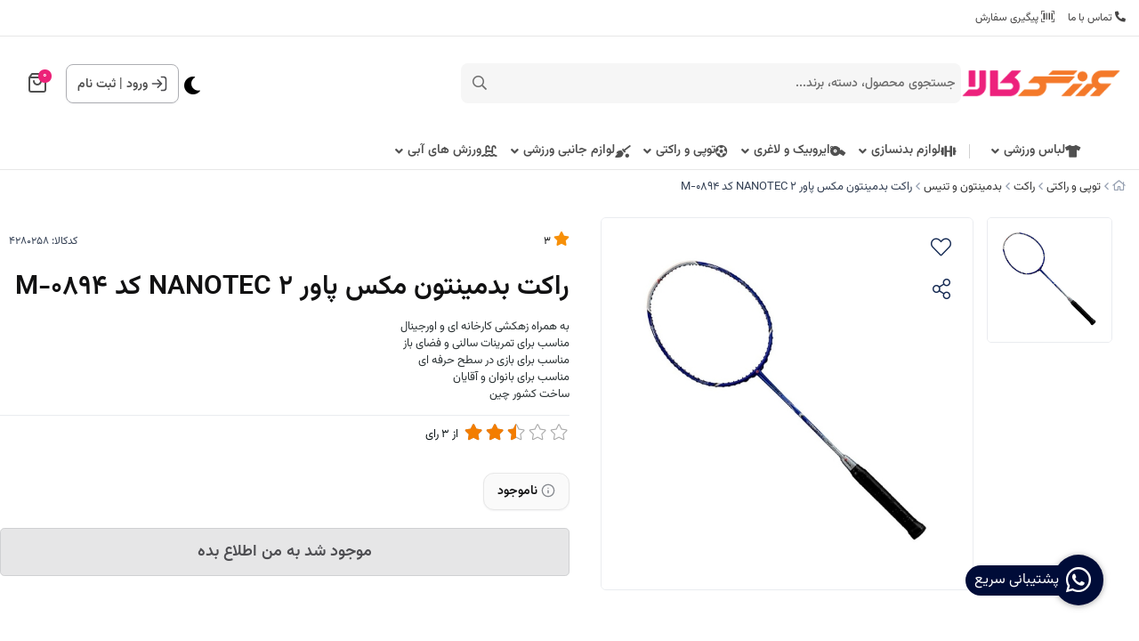

--- FILE ---
content_type: text/html; charset=utf-8
request_url: https://varzeshkala.com/product/4280258
body_size: 23158
content:
<!DOCTYPE html>
<html dir="rtl" lang="fa-IR" class="menu_1_enabled dynamic-style webkit safari chrome mac mode_desktop service_1 site_varzeshkala site_785810 plan_5 theme_9 theme_config_90013 module_shop module_2102 page_product access_0 level_0 lang_persian wide_on dir_rtl mode_smart mode_entry"> 
<head><template class='lazy-code'><meta name="google-site-verification" content="9EW6KLUwmCzLjCLdbT31zuWRcFXsdH3YX5FVKJgrAn8" /></template>	<title>راکت بدمینتون مکس پاور NANOTEC 2 قابل استفاده در بازی های حرفه ای</title>
	<meta charset="utf-8">
	<meta name="viewport" content="width=device-width, initial-scale=1, shrink-to-fit=no">
		<link rel="shortcut icon" href="https://cdnfa.com/varzeshkala/cd6c/uploads/all-logo-new/logo-main.png" type="image/x-icon"><meta name="title" content="راکت بدمینتون مکس پاور NANOTEC 2 کد M-0894" >
<meta property="og:title" content="راکت بدمینتون مکس پاور NANOTEC 2 کد M-0894" >
<meta name="twitter:title" content="راکت بدمینتون مکس پاور NANOTEC 2 کد M-0894" >
<meta name="description" content="راکت بدمینتون مکس پاور NANOTEC 2 قابل استفاده در بازی های حرفه ای و مناسب استفاده در سالن های ورزشی و فضای باز با استراتژی ترکیبی و انواع راکت بدمینتون در مدل های مختلف در فروشگاه ورزش کالا" >
<meta name="twitter:description" content="راکت بدمینتون مکس پاور NANOTEC 2 قابل استفاده در بازی های حرفه ای و مناسب استفاده در سالن های ورزشی و فضای باز با استراتژی ترکیبی و انواع راکت بدمینتون در مدل های مختلف در فروشگاه ورزش کالا" >
<meta property="og:description" content="راکت بدمینتون مکس پاور NANOTEC 2 قابل استفاده در بازی های حرفه ای و مناسب استفاده در..." >
<link rel="canonical" href="https://varzeshkala.com/product/4280258" >
<meta property="og:locale" content="fa_IR" >
<meta property="og:site_name" content="فروشگاه اینترنتی ورزش‌کالا | مرجع فروش آنلاین انواع لوازم و پوشاک ورزشی" >
<meta property="og:type" content="article" >
<meta property="og:url" content="https://varzeshkala.com/product/4280258" >
<meta name="twitter:card" content="summary_large_image" >
<meta name="twitter:url" content="https://varzeshkala.com/product/4280258" >
<meta property="og:article:published_time" content="2023-01-11+033017:38:00Z" >
<meta property="og:article:modified_time" content="2023-01-11+033017:47:38Z" >
<meta name="date" content="2023-01-11 17:47:38 UTC" >
<link rel="image_src" href="https://cdnfa.com/varzeshkala/cd6c/files/4818874.jpg" >
<meta property="og:image" content="https://cdnfa.com/varzeshkala/cd6c/files/4818874.jpg" >
<meta property="og:image:secure_url" content="https://cdnfa.com/varzeshkala/cd6c/files/4818874.jpg" >
<meta name="twitter:image" content="https://cdnfa.com/varzeshkala/cd6c/files/4818874.jpg" >
<meta name="sailthru.image.thumb" content="https://cdnfa.com/varzeshkala/cd6c/files/thumb/4818874.jpg" >
<meta name="sailthru.image.full" content="https://cdnfa.com/varzeshkala/cd6c/files/4818874.jpg" >
<meta property="og:image:width" content="640" >
<meta property="og:image:height" content="480" >
<meta property="og:image:type" content="image/jpeg" >
<meta name="robots" content="index,follow,max-image-preview:large" >
<link rel="preconnect" href="https://s5.cdnfa.com">
<link rel="preconnect" href="https://s6.cdnfa.com">
<link rel="preconnect" href="https://cdnfa.com">
<link rel="dns-prefetch" href="https://s5.cdnfa.com">
<link rel="dns-prefetch" href="https://s6.cdnfa.com">
<link rel="dns-prefetch" href="https://cdnfa.com">

	<meta name="theme-color" content="#FFFFFF">
	<meta name="msapplication-navbutton-color" content="#FFFFFF">
	<meta name="apple-mobile-web-app-status-bar-style" content="#FFFFFF">
	<meta name="apple-mobile-web-app-capable" content="yes">
<link rel="stylesheet" type="text/css" href="https://cdnfa.com/src/global/css/bootstrap.rtl.4.6.2.css" >
<link rel="stylesheet" type="text/css" href="https://cdnfa.com/src/themes/theme_9/90013/theme.785810.rtl.css?1767205871" id='theme_style' >
<link rel="stylesheet" type="text/css" href="https://cdnfa.com/src/global/css/fontawesome.5.7.2.css" >
<link rel="stylesheet" type="text/css" href="https://cdnfa.com/src/global/css/swiper.11.0.7.css" >
<link rel="stylesheet" type="text/css" href="https://cdnfa.com/src/global/css/jquery.fancybox.css" >
<script type="application/ld+json">
[
    {
        "@context": "http://schema.org/",
        "@type": "Product",
        "name": "راکت بدمینتون مکس پاور NANOTEC 2 قابل استفاده در بازی های حرفه ای",
        "productID": "4280258",
        "sku": "4280258",
        "description": "راکت بدمینتون مکس پاور NANOTEC 2 قابل استفاده در بازی های حرفه ای و مناسب استفاده در سالن های ورزشی و فضای باز با استراتژی ترکیبی و انواع راکت بدمینتون در مدل های مختلف در فروشگاه ورزش کالا",
        "image": [
            "https://cdnfa.com/varzeshkala/cd6c/files/4818874.jpg"
        ],
        "brand": {
            "@type": "Brand",
            "name": "بدون برند",
            "url": "https://varzeshkala.com/brands"
        },
        "category": [
            "بدمینتون و تنیس"
        ],
        "offers": {
            "@type": "Offer",
            "availability": "http://schema.org/OutOfStock",
            "price": 0,
            "priceCurrency": "IRR",
            "priceValidUntil": "2026-02-01",
            "url": "https://varzeshkala.com/product/4280258",
            "shippingDetails": {
                "@type": "OfferShippingDetails",
                "shippingRate": {
                    "@type": "MonetaryAmount",
                    "value": 0,
                    "currency": "IRR"
                },
                "shippingDestination": {
                    "@type": "DefinedRegion",
                    "addressCountry": "IR"
                },
                "deliveryTime": {
                    "@type": "ShippingDeliveryTime",
                    "handlingTime": {
                        "@type": "QuantitativeValue",
                        "minValue": 7,
                        "maxValue": 15,
                        "unitCode": "d"
                    },
                    "transitTime": {
                        "@type": "QuantitativeValue",
                        "minValue": 2,
                        "maxValue": 4,
                        "unitCode": "d"
                    }
                }
            },
            "hasMerchantReturnPolicy": {
                "@type": "MerchantReturnPolicy",
                "applicableCountry": "IR",
                "returnPolicyCategory": "https://schema.org/MerchantReturnFiniteReturnWindow",
                "merchantReturnDays": 7,
                "returnMethod": "https://schema.org/ReturnByMail",
                "returnFees": "https://schema.org/FreeReturn"
            }
        },
        "aggregateRating": {
            "@type": "AggregateRating",
            "worstRating": 1,
            "bestRating": 5,
            "ratingValue": "3",
            "reviewCount": "3",
            "ratingCount": "3"
        },
        "review": {
            "@type": "Review",
            "reviewRating": {
                "@type": "Rating",
                "worstRating": 1,
                "bestRating": 5,
                "ratingValue": "3"
            },
            "author": {
                "@type": "Person",
                "name": "ریحانه قربانی"
            }
        }
    },
    {
        "@context": "http://schema.org",
        "@type": "BreadcrumbList",
        "itemListElement": [
            {
                "@type": "ListItem",
                "position": 1,
                "item": {
                    "@id": "https://varzeshkala.com/",
                    "name": "صفحه اصلی"
                }
            },
            {
                "@type": "ListItem",
                "position": 2,
                "item": {
                    "@id": "https://varzeshkala.com/category-ball-sports",
                    "name": "توپی و راکتی"
                }
            },
            {
                "@type": "ListItem",
                "position": 3,
                "item": {
                    "@id": "https://varzeshkala.com/category-ball-sports/category-racquet",
                    "name": "راکت"
                }
            },
            {
                "@type": "ListItem",
                "position": 4,
                "item": {
                    "@id": "https://varzeshkala.com/category-ball-sports/category-racquet/category-badminton-racquet",
                    "name": "بدمینتون و تنیس"
                }
            }
        ]
    },
    {
        "@context": "https://schema.org",
        "@type": "Organization",
        "name": "ورزش کالا",
        "brand": {
            "@type": "Brand",
            "name": "ورزش کالا",
            "logo": "https://cdnfa.com/varzeshkala/cd6c/uploads/all-logo-new/logo-new-size.png"
        },
        "logo": "https://cdnfa.com/varzeshkala/cd6c/uploads/all-logo-new/logo-new-size.png",
        "image": "https://cdnfa.com/varzeshkala/cd6c/uploads/all-logo-new/logo-new-size.png",
        "alternateName": [
            "VarzeshKala"
        ],
        "description": "راکت بدمینتون مکس پاور NANOTEC 2 قابل استفاده در بازی های حرفه ای و مناسب استفاده در سالن های ورزشی و فضای باز با استراتژی ترکیبی و انواع راکت بدمینتون در مدل های مختلف در فروشگاه ورزش کالا",
        "url": "https://varzeshkala.com/",
        "sameAs": [
            "https://t.me/varzeshkala1",
            "https://www.instagram.com/varzeshkala/"
        ]
    }
]
</script>
<style media="screen">#box_comments{display:none;}.captcha{background-color: #fff;background-repeat: no-repeat;background-position: right;}
.input-group {
  display: flex !important;
  align-items: stretch !important;
  flex-wrap: nowrap !important;
}

.input-group > .form-control,
.input-group > .custom-select,
.input-group > .form-control-plaintext {
  position: relative !important;
  flex: 1 1 auto !important;
  width: 1% !important;
  min-width: 0 !important;
  margin-bottom: 0 !important;
}

.input-group-prepend,
.input-group-append {
  display: flex !important;
  align-items: center !important;
}

.input-group-prepend { margin-right: -1px !important; }
.input-group-append { margin-left: -1px !important; }

html[dir='rtl'] .input-group-prepend { order: 2; margin-right: 0; margin-left: -1px; }
html[dir='rtl'] .input-group-append { order: 1; margin-left: 0; margin-right: -1px; }
.call-connect {
    position: fixed;
    bottom: 40px;
    right: 40px;
    background: #388e3c;
    border-radius: 100%;
    color: #fff;
    padding:12px 8px 8px 8px;
    z-index:999;
    box-shadow: 0 1px 6px rgb(0 0 0 / 20%), 0 1px 10px rgb(0 0 0 / 15%);
    transition: all .2s ease;
}
.call-connect span {
    position: absolute;
    background:  #388e3c;
    width: max-content;
    display: block;
    right: 50px;
    top: 12px;
    padding: 5px 0px 5px 10px;border-radius: 50px 0px 0 50px;
}
.call-connect:hover{
    color: #fff;
    transform: scale(1.05);
}
.mode_mobile .call-connect {
    right: 10px;
    bottom: 10px;
}
.mode_mobile.page_product .call-connect {
    bottom: 80px;
}
</style></head>
<body><template class='lazy-code'><meta name="google-site-verification" content="9EW6KLUwmCzLjCLdbT31zuWRcFXsdH3YX5FVKJgrAn8" /></template>	<div id="loading">Loading...</div>
		

<div class="page">


<!-- header -->
<header class='header-1 w-100  text-center d-print-none'>
        	<div class='header-top'>
    		<div class="container">
    			<div class='header-top-inner d-flex justify-content-between align-items-center'>
    				<ul class='menu-1' id='menu_nav'><!--home--><li><a class='page_111942 c-1995' href='/contact'><i class='fa fa-phone fa-flip-horizontal'></i> تماس با ما</a></li><li><a class='page_111940 c-1995' href='/track-order'><i class='fal fa-barcode-read'></i> پیگیری سفارش</a></li></ul>    			</div>
    		</div> 
    	</div>
		<div class='header-primary clearfix'>
		<div class="container">
			<div class="header-primary-inner  justify-content-between row align-items-center">
			    <div class="d-flex align-items-center">
			         <a class="logo" href="https://varzeshkala.com/">
          <div class="image">
        <img src="https://cdnfa.com/varzeshkala/cd6c/uploads/all-logo-new/logo-new-size.png" alt="فروشگاه اینترنتی ورزش‌کالا | مرجع فروش آنلاین انواع لوازم و پوشاک ورزشی" width="180" height="">
      </div>
    </a>				     <div class="search-area">
    	<form method="get" action="https://varzeshkala.com/search" class="search-form clearfix ">
    		<div class="input-group input-group-md">
    			<span class="input-group-prepend">
    				<button type="submit" aria-label="center" class="btn border-0 p-1 px-2 bg-transparent shadow-none btn-custom btn-search search_button" ><i class="fal fa-search"></i></button>
    			</span>
    			<input class="form-control pr-0 shadow-none border-0 bg-transparent live-search q" type="text" name="q" autocomplete="off" maxlength="255" value="" placeholder="جستجوی محصول، دسته، برند..." >
                                        <div class="search-item-inner"> 
               <div class="d-flex my-2 align-items-center"><span class="title-search">بیشترین جستجو ها</span></div>
                  <div class="box-item-search">
                                               <a href='/apparel/category-men-clothing/men-tee-shirts' title='تیشرت مردانه' class="search-item">                         تیشرت مردانه 
                         </a>                                               <a href='/category-aerobic/dummbell' title='دمبل' class="search-item">                         دمبل 
                         </a>                                               <a href='/apparel/category-women-clothing/women-pants' title='شلوار زنانه' class="search-item">                         شلوار زنانه 
                         </a>                                        </div>
               </div> 
             
                		</div>
    	</form>	
</div>
			    </div>
			    <div class="d-flex align-items-center">
			        <div class="user-area">
    <div class=" user-box ">
        <div class="box-user">
                                    <svg width="18" height="18" viewBox="0 0 18 18" fill="none" xmlns="http://www.w3.org/2000/svg">
                        <path d="M11.5 1.5H12.5C13.9001 1.5 14.6002 1.5 15.135 1.77248C15.6054 2.01217 15.9878 2.39462 16.2275 2.86502C16.5 3.3998 16.5 4.09987 16.5 5.5V12.5C16.5 13.9001 16.5 14.6002 16.2275 15.135C15.9878 15.6054 15.6054 15.9878 15.135 16.2275C14.6002 16.5 13.9001 16.5 12.5 16.5H11.5M7.33333 4.83333L11.5 9M11.5 9L7.33333 13.1667M11.5 9L1.5 9" stroke="#4D4D51" stroke-width="1.66667" stroke-linecap="round" stroke-linejoin="round"/>
                    </svg>
                    <a class="fs-sm btn-dialog" href="https://varzeshkala.com/signin">ورود</a>
                    <span> | </span>
                    <a class="fs-sm" href="https://varzeshkala.com/signup"> ثبت نام</a>
                        </div>
    </div>
    <ul class="user-menu">
                <li><a class="fs-sm btn-dialog" href="https://varzeshkala.com/signin"><span class='svg s1'><svg width="501" height="501" viewBox="0 0 501 501" fill="none" xmlns="http://www.w3.org/2000/svg">
<path d="M313.07 62.7773H338.1C373.145 62.7773 390.667 62.7773 404.053 69.5976C415.827 75.5969 425.4 85.1696 431.399 96.9439C438.22 110.329 438.22 127.852 438.22 162.897V338.107C438.22 373.153 438.22 390.675 431.399 404.061C425.4 415.835 415.827 425.408 404.053 431.407C390.667 438.227 373.145 438.227 338.1 438.227H313.07M208.778 146.211L313.07 250.502M313.07 250.502L208.778 354.794M313.07 250.502L62.7695 250.502" stroke="black" stroke-width="41.7167" stroke-linecap="round" stroke-linejoin="round"/>
</svg>
</span> ورود </a></li>
        <li><a class="fs-sm" href="https://varzeshkala.com/signup"><span class='svg s1'><svg width="501" height="502" viewBox="0 0 501 502" fill="none" xmlns="http://www.w3.org/2000/svg">
<path d="M417.367 438.62C417.367 409.511 417.367 394.956 413.775 383.113C405.686 356.448 384.819 335.581 358.153 327.492C346.31 323.899 331.755 323.899 302.646 323.899H198.355C169.246 323.899 154.691 323.899 142.848 327.492C116.182 335.581 95.3153 356.448 87.2264 383.113C83.6338 394.956 83.6338 409.511 83.6338 438.62M344.363 157.032C344.363 208.871 302.339 250.895 250.5 250.895C198.662 250.895 156.638 208.871 156.638 157.032C156.638 105.194 198.662 63.1699 250.5 63.1699C302.339 63.1699 344.363 105.194 344.363 157.032Z" stroke="black" stroke-width="41.7167" stroke-linecap="round" stroke-linejoin="round"/>
</svg>
</span> پروفایل ثبت نام </a>
        <li><a class="fs-sm" href="https://varzeshkala.com/track-order"><span class='svg s1'><svg width="501" height="501" viewBox="0 0 501 501" fill="none" xmlns="http://www.w3.org/2000/svg">
<path d="M115.34 55.4543L82.8014 98.8396C76.3565 107.433 73.134 111.729 73.2088 115.326C73.2738 118.456 74.7413 121.391 77.2061 123.321C80.0384 125.538 85.4092 125.538 96.1507 125.538H404.854C415.596 125.538 420.966 125.538 423.799 123.321C426.263 121.391 427.731 118.456 427.796 115.326C427.871 111.729 424.648 107.433 418.203 98.8396L385.664 55.4543M115.34 55.4543C119.011 50.5596 120.847 48.1122 123.173 46.3471C125.234 44.7837 127.567 43.6171 130.054 42.9069C132.861 42.105 135.921 42.105 142.039 42.105H358.966C365.084 42.105 368.143 42.105 370.951 42.9069C373.438 43.6171 375.771 44.7837 377.832 46.3471C380.158 48.1122 381.993 50.5596 385.664 55.4543M115.34 55.4543L76.1267 107.739C71.1736 114.343 68.6971 117.645 66.9385 121.282C65.3781 124.508 64.2399 127.923 63.5523 131.44C62.7773 135.405 62.7773 139.532 62.7773 147.787L62.7773 392.525C62.7773 415.889 62.7773 427.57 67.3242 436.494C71.3237 444.343 77.7055 450.725 85.555 454.725C94.4787 459.272 106.16 459.272 129.524 459.272L371.481 459.272C394.844 459.272 406.526 459.272 415.45 454.725C423.299 450.725 429.681 444.343 433.681 436.494C438.227 427.57 438.227 415.889 438.227 392.525V147.787C438.227 139.532 438.227 135.405 437.452 131.44C436.765 127.923 435.627 124.508 434.066 121.282C432.308 117.645 429.831 114.343 424.878 107.739L385.664 55.4543M333.936 208.972C333.936 231.1 325.145 252.321 309.499 267.968C293.852 283.615 272.63 292.405 250.502 292.405C228.374 292.405 207.153 283.615 191.506 267.968C175.859 252.321 167.069 231.1 167.069 208.972" stroke="black" stroke-width="41.7167" stroke-linecap="round" stroke-linejoin="round"/>
</svg>
</span> پیگیری سفارش</a></li>
            </ul>
</div>			        	<div class="basket-area">
		<div class="basket-toggle">
		    <svg width="20" height="22" viewBox="0 0 20 22" fill="none" xmlns="http://www.w3.org/2000/svg">
                <path d="M3.52 1.64L1.96 3.72C1.65102 4.13198 1.49652 4.33797 1.50011 4.51039C1.50323 4.66044 1.57358 4.80115 1.69175 4.89368C1.82754 5 2.08503 5 2.6 5H17.4C17.915 5 18.1725 5 18.3083 4.89368C18.4264 4.80115 18.4968 4.66044 18.4999 4.51039C18.5035 4.33797 18.349 4.13198 18.04 3.72L16.48 1.64M3.52 1.64C3.696 1.40533 3.784 1.288 3.89552 1.20338C3.9943 1.12842 4.10616 1.0725 4.22539 1.03845C4.36 1 4.50667 1 4.8 1H15.2C15.4933 1 15.64 1 15.7746 1.03845C15.8938 1.0725 16.0057 1.12842 16.1045 1.20338C16.216 1.288 16.304 1.40533 16.48 1.64M3.52 1.64L1.64 4.14666C1.40254 4.46328 1.28381 4.62159 1.1995 4.79592C1.12469 4.95062 1.07012 5.11431 1.03715 5.28296C1 5.47301 1 5.6709 1 6.06666L1 17.8C1 18.9201 1 19.4802 1.21799 19.908C1.40973 20.2843 1.71569 20.5903 2.09202 20.782C2.51984 21 3.07989 21 4.2 21L15.8 21C16.9201 21 17.4802 21 17.908 20.782C18.2843 20.5903 18.5903 20.2843 18.782 19.908C19 19.4802 19 18.9201 19 17.8V6.06667C19 5.6709 19 5.47301 18.9628 5.28296C18.9299 5.11431 18.8753 4.95062 18.8005 4.79592C18.7162 4.62159 18.5975 4.46328 18.36 4.14667L16.48 1.64M14 9C14 10.0609 13.5786 11.0783 12.8284 11.8284C12.0783 12.5786 11.0609 13 10 13C8.93913 13 7.92172 12.5786 7.17157 11.8284C6.42143 11.0783 6 10.0609 6 9" stroke="#4F4F4F" stroke-width="2" stroke-linecap="round" stroke-linejoin="round"/>
            </svg>
			<span class="item_counter"><span id="basket_items">0</span></span> 
		</div>
		<div class="basket-menu">
			<div id="basket">
				<ul class="basket-items">
								</ul>
				<div id="basket_free" >
				    <img class="empty-basket-img" alt="empty-basket" src="/src/themes/theme_9/90013/img/empty-basket.png">
				    سبد خرید شما خالی است				</div>
				<div id="checkout" class="clearfix hidden" >
				   <div class="d-flex justify-content-between align-items-center box-order">
				        <span>0 کالا</span>
				       	<div class="sum_basket_title"> 
					        <span id="sum_basket">0</span>
				     	    <span class="currency">تومان</span>
				    	</div>
				   </div>
					<a class="btn btn-light shadow-none" id="checkout_link" href="https://varzeshkala.com/cart">ثبت سفارش</a>
				</div>
			</div>
		</div>
	</div>
	
			    </div>
			</div>
			<div class="menu-box">
		        <div class="d-flex ">
		             <ul class='menu-2 menu-auto menu-arrows' id='menu_header'><!--home--><li class='deep-3'><a class='page_148208 c-2102' href='https://varzeshkala.com/apparel'><i class='fas fa-tshirt'></i> لباس ورزشی</a><ul><li><a class='page_148210 c-2102' href='https://varzeshkala.com/apparel/category-men-clothing'><i class='fas fa-male'></i> لباس ورزشی مردانه</a><ul><li><a class='page_200874 c-2102' href='https://varzeshkala.com/apparel/category-men-clothing/men-pants'>شلوار ورزشی مردانه</a></li><li><a class='page_148654 c-2102' href='https://varzeshkala.com/apparel/category-men-clothing/men-tee-shirts'>تی شرت ورزشی مردانه</a></li><li><a class='page_238948 c-2102' href='https://varzeshkala.com/apparel/category-men-clothing/men-shorts'>شلوارک ورزشی مردانه</a></li><li><a class='page_251530 c-2102' href='https://varzeshkala.com/apparel/category-men-clothing/men-top'>تاپ و رکابی ورزشی مردانه</a></li><li><a class='page_251531 c-2102' href='https://varzeshkala.com/apparel/category-men-clothing/men-tracksuit'>ست گرمکن ورزشی مردانه</a></li><li><a class='page_251535 c-2102' href='https://varzeshkala.com/apparel/category-men-clothing/men-suit'>سویشرت و هودی ورزشی مردانه</a></li></ul></li><li><a class='page_148211 c-2102' href='https://varzeshkala.com/apparel/category-women-clothing'><i class='fas fa-female'></i> لباس ورزشی زنانه</a><ul><li><a class='page_246515 c-2102' href='https://varzeshkala.com/apparel/category-women-clothing/women-pants'>شلوار ورزشی زنانه</a></li><li><a class='page_148664 c-2102' href='https://varzeshkala.com/apparel/category-women-clothing/women-sport-t-shirts'>تی شرت ورزشی زنانه</a></li><li><a class='page_247462 c-2102' href='https://varzeshkala.com/apparel/category-women-clothing/women-shorts'>شلوارک ورزشی زنانه</a></li><li><a class='page_247465 c-2102' href='https://varzeshkala.com/apparel/category-women-clothing/women-top'>تاپ و نیم تنه ورزشی زنانه</a></li><li><a class='page_247466 c-2102' href='https://varzeshkala.com/apparel/category-women-clothing/women-swimming-costume'>مایو زنانه</a></li><li><a class='page_247467 c-2102' href='https://varzeshkala.com/apparel/category-women-clothing/women-tracksuit'>گرمکن شلوار زنانه</a></li><li><a class='page_247469 c-2102' href='https://varzeshkala.com/apparel/category-women-clothing/women-suit'>سوییشرت و هودی زنانه</a></li></ul></li><li><a class='page_239043 c-2102' href='https://varzeshkala.com/apparel/kids-clothes'><i class='fas fa-baby'></i> لباس ورزشی بچه گانه</a><ul><li><a class='page_251537 c-2102' href='https://varzeshkala.com/apparel/kids-clothes/childish-pants'>ست گرمکن شلوار بچه گانه</a></li></ul></li></ul></li><li class='deep-3'><a class='page_111946 c-2102' href='https://varzeshkala.com/category-aerobic'><i class='fas fa-dumbbell'></i> لوازم بدنسازی</a><ul><li><a class='page_111986 c-2102' href='https://varzeshkala.com/category-aerobic/home-press'>میز پرس و میز بدنسازی</a></li><li><a class='page_395055 c-2102' href='https://varzeshkala.com/category-aerobic/gym-bodybuilder'>دستگاه باشگاهی</a></li><li><a class='page_166878 c-2102' href='https://varzeshkala.com/category-aerobic/home-bodybuilder'>دستگاه بدنسازی</a></li><li><a class='page_112355 c-2102' href='https://varzeshkala.com/category-aerobic/dummbell-rack'>رک و جادمبلی</a></li><li><a class='page_112344 c-2102' href='https://varzeshkala.com/category-aerobic/halter'>هالتر</a></li><li><a class='page_112343 c-2102' href='https://varzeshkala.com/category-aerobic/halter-weight'>وزنه و صفحه هالتر</a></li><li><a class='page_158202 c-2102' href='https://varzeshkala.com/category-aerobic/gym-accessories'>لوازم جانبی باشگاهی</a><ul><li><a class='page_376113 c-2102' href='https://varzeshkala.com/category-aerobic/gym-accessories/dstgirh-haye-bdnsazi'>دستگیره بدنسازی</a></li><li><a class='page_387130 c-2102' href='https://varzeshkala.com/category-aerobic/gym-accessories/weighted-ball'>توپ وزندار</a></li><li><a class='page_377070 c-2102' href='https://varzeshkala.com/category-aerobic/gym-accessories/weighted-vest'>جلیقه وزن دار</a></li></ul></li><li><a class='page_112341 c-2102' href='https://varzeshkala.com/category-aerobic/dummbell'>وزنه و دمبل</a><ul><li><a class='page_112342 c-2102' href='https://varzeshkala.com/category-aerobic/dummbell/dummble-weight'>وزنه دمبلی</a></li><li><a class='page_112351 c-2102' href='https://varzeshkala.com/category-aerobic/dummbell/dummbbell-bunch'>دسته دمبل</a></li><li><a class='page_112349 c-2102' href='https://varzeshkala.com/category-aerobic/dummbell/fixed-dummbbell'>دمبل ثابت</a></li><li><a class='page_112350 c-2102' href='https://varzeshkala.com/category-aerobic/dummbell/changeable-dumbbell'>دمبل متغیر</a></li><li><a class='page_112345 c-2102' href='https://varzeshkala.com/category-aerobic/dummbell/coating-dummbell'>دمبل روکش دار</a></li><li><a class='page_112356 c-2102' href='https://varzeshkala.com/category-aerobic/dummbell/kettlebell'>کتل بل</a></li><li><a class='page_166885 c-2102' href='https://varzeshkala.com/category-aerobic/dummbell/hand-weight'>وزنه دست و پا</a></li></ul></li><li><a class='page_387132 c-2102' href='https://varzeshkala.com/category-aerobic/crossfit'>تجهیزات کراس فیت</a></li><li><a class='page_403189 c-2102' href='https://varzeshkala.com/category-aerobic/trdmil'>تردمیل</a></li></ul></li><li class='deep-2'><a class='page_142430 c-2102' href='https://varzeshkala.com/aerobic'><i class='far fa-whistle'></i> ایروبیک و لاغری</a><ul><li><a class='page_152661 c-2102' href='https://varzeshkala.com/aerobic/aerobic-accessories'>لوازم ایروبیک</a></li><li><a class='page_166879 c-2102' href='https://varzeshkala.com/aerobic/aerobic-ball'>توپ ایروبیک</a></li><li><a class='page_119376 c-2102' href='https://varzeshkala.com/aerobic/hoops'>حلقه لاغری</a></li><li><a class='page_154217 c-2102' href='https://varzeshkala.com/aerobic/tensile-equipment'>کش ورزشی و تجهیزات کششی</a></li><li><a class='page_152543 c-2102' href='https://varzeshkala.com/aerobic/category-mat'>زیرانداز ورزشی (مت یوگا و ایروبیک)</a></li><li><a class='page_166881 c-2102' href='https://varzeshkala.com/aerobic/steppe-board'>تخته استپ</a></li><li><a class='page_166778 c-2102' href='https://varzeshkala.com/aerobic/roller'>رولر</a></li><li><a class='page_166880 c-2102' href='https://varzeshkala.com/aerobic/measuring-tools'>لوازم اندازه گیری لاغری</a></li><li><a class='page_112354 c-2102' href='https://varzeshkala.com/aerobic/twist'>مسگری (چرخونک لاغری)</a></li><li><a class='page_246504 c-2102' href='https://varzeshkala.com/aerobic/gym-gloves'>دستکش ایروبیک </a></li></ul></li><li class='deep-3'><a class='page_152533 c-2102' href='https://varzeshkala.com/category-ball-sports'><i class='fas fa-futbol'></i> توپی و راکتی</a><ul><li><a class='page_299953 c-2102' href='https://varzeshkala.com/category-ball-sports/table-tennis'>تنیس روی میز</a><ul><li><a class='page_112358 c-2102' href='https://varzeshkala.com/category-ball-sports/table-tennis/ping-pong-table'><i class='fas fa-table-tennis'></i> میز پینگ پنگ</a></li><li><a class='page_112395 c-2102' href='https://varzeshkala.com/category-ball-sports/table-tennis/category-ping-pong-racquet'><i class='fas fa-table-tennis'></i> راکت پینگ پنگ</a></li><li><a class='page_112396 c-2102' href='https://varzeshkala.com/category-ball-sports/table-tennis/category-ping-pong'><i class='fas fa-table-tennis'></i> توپ پینگ پنگ</a></li></ul></li><li><a class='page_152544 c-2102' href='https://varzeshkala.com/category-ball-sports/category-ball'><i class='far fa-futbol'></i> توپ</a><ul><li><a class='page_152545 c-2102' href='https://varzeshkala.com/category-ball-sports/category-ball/category-football'><i class='fas fa-futbol'></i> فوتبال</a></li><li><a class='page_152556 c-2102' href='https://varzeshkala.com/category-ball-sports/category-ball/category-volleyball'><i class='fas fa-volleyball-ball'></i> والیبال</a></li><li><a class='page_152558 c-2102' href='https://varzeshkala.com/category-ball-sports/category-ball/category-badminton'><i class='fas fa-quidditch'></i> بدمینتون</a></li><li><a class='page_152659 c-2102' href='https://varzeshkala.com/category-ball-sports/category-ball/category-tenis'><i class='fas fa-baseball-ball'></i> تنیس</a></li></ul></li><li><a class='page_152546 c-2102' href='https://varzeshkala.com/category-ball-sports/category-racquet'><i class='fas fa-quidditch'></i> راکت</a><ul><li><a class='page_152662 c-2102' href='https://varzeshkala.com/category-ball-sports/category-racquet/category-badminton-racquet'><i class='fas fa-quidditch'></i> بدمینتون و تنیس</a></li></ul></li><li><a class='page_115792 c-2102' href='https://varzeshkala.com/category-ball-sports/foosball-table'><i class='fas fa-futbol'></i> فوتبال دستی</a></li><li><a class='page_152664 c-2102' href='https://varzeshkala.com/category-ball-sports/category-accessories-racquet'><i class='fas fa-filter'></i> لوازم جانبی توپی</a></li></ul></li><li class='deep-2'><a class='page_119342 c-2102' href='https://varzeshkala.com/sport-entertainment'><i class='fas fa-quidditch'></i> لوازم جانبی ورزشی</a><ul><li><a class='page_403777 c-2102' href='https://varzeshkala.com/sport-entertainment/kish-boks'>کیسه بوکس</a></li><li><a class='page_166886 c-2102' href='https://varzeshkala.com/sport-entertainment/gym-belt'>کمربند و شکم بند ورزشی</a></li><li><a class='page_166884 c-2102' href='https://varzeshkala.com/sport-entertainment/knee-wrist-strap'>مچ بند و زانوبند ورزشی</a></li><li><a class='page_246505 c-2102' href='https://varzeshkala.com/sport-entertainment/hand-grip'>لوازم تقویت مچ و ساعد</a></li><li><a class='page_153712 c-2102' href='https://varzeshkala.com/sport-entertainment/bottle'>قمقمه و فلاسک ورزشی</a></li><li><a class='page_166882 c-2102' href='https://varzeshkala.com/sport-entertainment/substrate'>کف پوش باشگاهی</a></li><li><a class='page_166908 c-2102' href='https://varzeshkala.com/sport-entertainment/trampoline'>ترامپلین</a></li><li><a class='page_152538 c-2102' href='https://varzeshkala.com/sport-entertainment/category-pullup'>بارفیکس</a></li><li><a class='page_152541 c-2102' href='https://varzeshkala.com/sport-entertainment/category-darts'>دارت</a></li><li><a class='page_152537 c-2102' href='https://varzeshkala.com/sport-entertainment/category-rope'>طناب ورزشی</a></li></ul></li><li class='deep-2'><a class='page_152535 c-2102' href='https://varzeshkala.com/category-water-games'><i class='fas fa-swimming-pool'></i> ورزش های آبی</a><ul><li><a class='page_152665 c-2102' href='https://varzeshkala.com/category-water-games/category-goggles'><i class='fas fa-glasses'></i> عینک شنا</a></li><li><a class='page_152666 c-2102' href='https://varzeshkala.com/category-water-games/category-caps'><i class='fas fa-hard-hat'></i> کلاه شنا</a></li><li><a class='page_152669 c-2102' href='https://varzeshkala.com/category-water-games/category-swimming-accessories'><i class='fas fa-swimmer'></i> لوازم جانبی شنا</a></li></ul></li></ul>		        </div>
	       	</div>
		</div>
	</div>
</header><!-- /header -->

<!-- main -->
<!--DESKTOP MODE-->
<div class="main-content">
	<div class="container">		<div class="sides">
		    
			<div id="side_top">
								<div class="breadcrumbs clearfix  overflow-hidden px-0 py-2 d-print-none" >
	<a href="https://varzeshkala.com/" title="صفحه اصلی"><span class="fal fa-home"></span></a>
						<span class="nav-arrow mx-1 pt-1 fal fa-angle-left"></span>
		 
		<a href='https://varzeshkala.com/category-ball-sports'>توپی و راکتی</a>						<span class="nav-arrow mx-1 pt-1 fal fa-angle-left"></span>
		 
		<a href='https://varzeshkala.com/category-ball-sports/category-racquet'>راکت</a>						<span class="nav-arrow mx-1 pt-1 fal fa-angle-left"></span>
		 
		<a href='https://varzeshkala.com/category-ball-sports/category-racquet/category-badminton-racquet'>بدمینتون و تنیس</a>						<span class="nav-arrow mx-1 pt-1 fal fa-angle-left"></span>
		 
		راکت بدمینتون مکس پاور NANOTEC 2 کد M-0894	</div>
			</div>
			
			<div class="row">
			    
			    				
				<main id="side_center" class="col-lg-12  col-xs-12 col-lg-push-0 col-xs-push-0 col-ms-push-0">
					<div class='box' id='box_product_details'><div class="product status-0 mode-1  no-discount " id="product-4280258"> 	
 
	<div class="body">
	    <div class="body-top clearfix row">
			<div class="col-lg-8 col-md-8 col-sm-8 col-xs-12">
				<div class="section-right">

                    
    				    												<div class="row">
								<div class="col-3 d-flex flex-column align-items-center ">
																		    <a class='product_image' data-fancybox="slides" data-caption="راکت بدمینتون مکس پاور NANOTEC 2 کد M-0894" href='https://cdnfa.com/varzeshkala/cd6c/files/4818874.jpg' target='_blank'><img  src='https://cdnfa.com/varzeshkala/cd6c/files/4818874.jpg' alt='راکت بدمینتون مکس پاور NANOTEC 2 کد M-0894' rel='product_thumb'></a>
											
								</div>
								<div class="col-9">
								     									  <div class="btn-float">
                    						                    							<span class="btn-wishlist btn-wishlist-4280258" data-id="4280258"><i class="fal fa-heart fa-fw"></i></span>
                    						                    						<span class="btn-share" data-fancybox="share-box" data-src="#share-box"  ><i class="fal fa-share-alt fa-fw"></i></span>
<div id="share-box" class="rtl">
	<div class="h3">اشتراک گذاری</div>
	<hr>
	<div class="h4">اشتراک گذاری در شبکه های اجتماعی:</div>
	<ul class="share ltr">
		<li><a class="facebook" rel="nofollow" title="فیس‌بوک" href="http://www.facebook.com/sharer.php?u=https%3A%2F%2Fvarzeshkala.com%2Fproduct%2F4280258&t=%D8%B1%D8%A7%DA%A9%D8%AA+%D8%A8%D8%AF%D9%85%DB%8C%D9%86%D8%AA%D9%88%D9%86+%D9%85%DA%A9%D8%B3+%D9%BE%D8%A7%D9%88%D8%B1+NANOTEC+2+%DA%A9%D8%AF+M-0894" onclick="window.open(this.href,'targetWindow','toolbar=no,location=no,status=no,menubar=no,scrollbars=yes,resizable=yes,width=700,height=450');return false"><i class="fa-fw fab fa-facebook"></i></a></li>
		<li><a class="twitter" rel="nofollow" title="توئیتر" href="http://twitter.com/share?text='%D8%B1%D8%A7%DA%A9%D8%AA+%D8%A8%D8%AF%D9%85%DB%8C%D9%86%D8%AA%D9%88%D9%86+%D9%85%DA%A9%D8%B3+%D9%BE%D8%A7%D9%88%D8%B1+NANOTEC+2+%DA%A9%D8%AF+M-0894'&url=https%3A%2F%2Fvarzeshkala.com%2Fproduct%2F4280258" onclick="window.open(this.href,'targetWindow','toolbar=no,location=no,status=no,menubar=no,scrollbars=yes,resizable=yes,width=700,height=450');return false"><i class="fa-fw fab fa-twitter"></i></a></li>
		<li><a class="telegram" rel="nofollow" title="تلگرام" href="https://telegram.me/share/url?url=https%3A%2F%2Fvarzeshkala.com%2Fproduct%2F4280258&text=%D8%B1%D8%A7%DA%A9%D8%AA+%D8%A8%D8%AF%D9%85%DB%8C%D9%86%D8%AA%D9%88%D9%86+%D9%85%DA%A9%D8%B3+%D9%BE%D8%A7%D9%88%D8%B1+NANOTEC+2+%DA%A9%D8%AF+M-0894" onclick="window.open(this.href,'targetWindow','toolbar=no,location=no,status=no,menubar=no,scrollbars=yes,resizable=yes,width=700,height=450');return false"><i class="fa-fw fab fa-telegram-plane"></i></a></li>
		<li><a class="linkedin" rel="nofollow" title="لینکدین" href="http://www.linkedin.com/shareArticle?mini=true&url=https%3A%2F%2Fvarzeshkala.com%2Fproduct%2F4280258&title=%D8%B1%D8%A7%DA%A9%D8%AA+%D8%A8%D8%AF%D9%85%DB%8C%D9%86%D8%AA%D9%88%D9%86+%D9%85%DA%A9%D8%B3+%D9%BE%D8%A7%D9%88%D8%B1+NANOTEC+2+%DA%A9%D8%AF+M-0894" onclick="window.open(this.href,'targetWindow','toolbar=no,location=no,status=no,menubar=no,scrollbars=yes,resizable=yes,width=700,height=450');return false"><i class="fa-fw fab fa-linkedin"></i></a></li>
		<li><a class="whatsapp" rel="nofollow" title="واتساپ" href="https://wa.me/?text=%D8%B1%D8%A7%DA%A9%D8%AA+%D8%A8%D8%AF%D9%85%DB%8C%D9%86%D8%AA%D9%88%D9%86+%D9%85%DA%A9%D8%B3+%D9%BE%D8%A7%D9%88%D8%B1+NANOTEC+2+%DA%A9%D8%AF+M-0894%20https%3A%2F%2Fvarzeshkala.com%2Fproduct%2F4280258" target='_blank' ><i class="fa-fw fab fa-whatsapp"></i></a></li>
	</ul>
	<hr>
	<div class="h4">آدرس کوتاه شده‌ی صفحه: <small class="short-link-msg "></small></div>
	<div class="well ltr well-sm">
		<i class="fal fa-link"></i> <input readonly type="text" class="short-link" value="https://varzeshkala.com/p/hXuq">
	</div>
</div>						                 </div>
									<a class="image" href="https://cdnfa.com/varzeshkala/cd6c/files/4818874.jpg" target="_blank" data-fancybox="slides" data-caption="راکت بدمینتون مکس پاور">
										<img id="main_product_image" class="lazy rounded" width="800" height="800" src="https://cdnfa.com/varzeshkala/cd6c/uploads/all-logo-new/profie.jpg" data-src="https://cdnfa.com/varzeshkala/cd6c/files/normal/4818874.jpg" data-srcset="https://cdnfa.com/varzeshkala/cd6c/files/normal/4818874.jpg 1x" alt="راکت بدمینتون مکس پاور NANOTEC 2 کد M-0894" data-zoom-image="https://cdnfa.com/varzeshkala/cd6c/files/4818874.jpg" >
									</a>
								</div>
							</div>
							
    			   					</div>
			</div>
	
			<div class="col-lg-4 col-md-4 col-sm-4 col-xs-12  p-0  ">
				<div class="section-left">
				    				    <div class="box-top">
    				    <div class="d-flex align-items-center">
    				        <div class="rate-custom"><span class="vote-txt"></span> <div><i class="fa fa-star"> </i><span class='star-rate'> 3</span> </div></div>    	             	        				    </div>
    					<span class="product-code">کدکالا: <input readonly type="text" value="4280258" aria-label="Product ID" id="product-id-code"></span>
					</div>
					<h1 class="title">راکت بدمینتون مکس پاور NANOTEC 2 کد M-0894</h1>
					
					<div class="subtitle">به همراه زهکشی کارخانه ای و اورجینال<br />
مناسب برای تمرینات سالنی و فضای باز<br />
مناسب برای بازی در سطح حرفه ای<br />
مناسب برای بانوان و آقایان<br />
ساخت کشور چین</div>
					
					<div class="d-flex py-2 align-items-center">
		              					     	    <div>
				        	     <div class="rate" title="3 (3)">
						             <input data-id="4280258" id="rate_4280258" value="3" type="hidden" class="rating">
					              </div>
				     	   </div>
				     	   	<div class="vote-section d-inline">	<span> از </span>	<span class='reviewcount'> 3 </span><span>رای</span></div>

				        				    </div>	
					
					    							
						 
							
					  				        <span class="d-block quantity-box">0 <span>عدد باقی مانده</span></span>
					  					  
					  					  
					<div class="order">	
					
						
						    						<div class="status status-0">
    							 <span class='svg s1'><svg width="501" height="501" viewBox="0 0 501 501" fill="none" xmlns="http://www.w3.org/2000/svg">
<path d="M250.307 333.933V250.499M250.307 167.066H250.515M458.89 250.499C458.89 365.697 365.504 459.083 250.307 459.083C135.109 459.083 41.7231 365.697 41.7231 250.499C41.7231 135.302 135.109 41.916 250.307 41.916C365.504 41.916 458.89 135.302 458.89 250.499Z" stroke="black" stroke-width="41.7167" stroke-linecap="round" stroke-linejoin="round"/>
</svg>
</span> ناموجود    						</div>
				
						        						    <div class="alertme-box">
    						        <button data-alertme="4280258" class="btn btn-custom btn-lg btn-alertme">
        								<i class="fal fa-bell"></i> موجود شد به من اطلاع بده
        							</button>
    						    </div>
						    					    						
					</div>
				</div>
			</div>
	    </div>


		

        <div class="body-bottom clearfix row">
        	<div class="col-lg-12 col-md-12 col-sm-12 col-xs-12">	
        		<div class="section-bottom row">
        	                    <ul class="nav " id="product-tabs" role="tablist">
                                                                    <li class="nav-item">
                            <a class="nav-link active" href="#description-pane" title="description" id="description-tab" data-toggle="tab" role="tab" aria-controls="description-pane" aria-selected="true" >توضیحات</a>
                        </li>
                                        
                                        <li class="nav-item">
                        <a class="nav-link " title="attributes_list" href="#attributes-pane" id="attributes-tab" data-toggle="tab"  role="tab" aria-controls="attributes-pane" aria-selected="false">مشخصات محصول</a>
                    </li>
                                        
                                            <li class="nav-item">
                            <a class="nav-link" title="comment" href="#comments-pane" id="comments-tab" data-toggle="tab" role="tab" aria-controls="comments-pane" aria-selected="false">بازخوردها</a>
                        </li>
                                    </ul>
                
                <div class="tab-content" id="product-tabs-content">
                    
                                            <div id="description-pane" class="tab-pane fade show active"  role="tabpanel" aria-labelledby="description-tab">
             				<div class="text-area">
            					<h3>راکت بدمینتون مکس پاور NANOTEC 2&nbsp;</h3>
<p>راکت های بدمینتون در سطح حرفه ای، با استراتژی های مختلفی طراحی میشوند. راکت بدمینتون مکس پاور NANOTEC 2 مناسب برای استراتژی ترکیبی است و به صورت همزمان میتواند دفاع و حمله را پوشش دهد. از این راکت در سالن های ورزشی و فضای باز میتوانید استفاده کنید.</p>
<p class="center"><img src="https://cdnfa.com/varzeshkala/cd6c/files/thumb/4818874.jpg?1673446173" alt="" width="300" height="300" /></p>            				</div>
               			                    
                 			                		
                			                			<div class="pages">
                				بخشها : 
                				<ul class="link-list"> 
                					                					<li><a href="https://varzeshkala.com/category-ball-sports/category-racquet/category-badminton-racquet" title="links">بدمینتون و تنیس </a></li> 
                					                				</ul>
                			</div>
                			                			
                                            		
                        </div>
                    
                                        
                                      
                    <div id="attributes-pane"  class="tab-pane fade  " role="tabpanel" aria-labelledby="attributes-tab">
        				<table class="table table-hover table-attributes">
        					        						<tr>
        						        							<td class="warning bold" colspan="2">مشخصات کلی محصول</td>
        						        						</tr>
        					        						<tr>
        						        							<td>وزن هر راکت</td><td> 85 گرم</td>
        						        						</tr>
        					        						<tr>
        						        							<td>جنس شفت</td><td> H.M. Graphite</td>
        						        						</tr>
        					        						<tr>
        						        							<td>جنس فریم</td><td> H.M. Graphite, Nano Tube</td>
        						        						</tr>
        					        						<tr>
        						        							<td>به همراه</td><td> کاور مخصوص</td>
        						        						</tr>
        					        						<tr>
        						        							<td>انعطاف پذیری</td><td> MEDIUM</td>
        						        						</tr>
        					        						<tr>
        						        							<td>نوع استراتژی</td><td> ترکیبی</td>
        						        						</tr>
        					        						<tr>
        						        							<td>سایر توضیحات</td><td> <ul class='attr_list'><li>به همراه زهکشی کارخانه ای و اورجینال</li><li>مناسب برای تمرینات سالنی و فضای باز</li><li>مناسب برای بازی در سطح حرفه ای</li><li>مناسب برای بانوان و آقایان</li><li>ساخت کشور چین</li></ul></td>
        						        						</tr>
        					        				</table>
                    </div>
                    
                           			
                                           <div id="comments-pane" class="tab-pane fade" role="tabpanel" aria-labelledby="comments-tab">
                            <div class="inner-section">
                                    <div>
                                        <span class="txt">ثبت دیدگاه</span>
                                        <span class="sp-custom">|</span>
                                                                                    <div class="rate-custom">
                                                <i class="fa fa-star"></i>
                                                <span class="bold">3</span>
                                                     <span>
                                                   امتیاز3 از ۵ توسط 3 کاربر
                                                </span>
                                            </div>
                                                                             </div>
                                     <span class="txt-product">شما هم دیدگاه خود را در رابطه با این محصول ثبت کنید.</span>
                                    <span class="comment-btn">ثبت دیدگاه</span>
                           </div>
                            <div class="comment-product-custom desktop ">
                                <div>
                                    <div class='h2' id='comment_title'>ارسال نظر</div>
<div id='comment_area'>

<div id='comment_note'><ul>
<li>- نشانی ایمیل شما منتشر نخواهد شد.</li>
<li>- لطفا دیدگاهتان تا حد امکان مربوط به مطلب باشد.</li>
<li>- لطفا فارسی بنویسید.</li>
<li>- میخواهید عکس خودتان کنار نظرتان باشد؟ به<span>&nbsp;</span><a href="https://en.gravatar.com/" target="_blank" rel="noopener">gravatar.com</a><span>&nbsp;</span>بروید و عکستان را اضافه کنید.</li>
<li>- نظرات شما بعد از تایید مدیریت منتشر خواهد شد</li>
</ul></div>
<form action="https://varzeshkala.com/product/4280258" method="post" id="comment_form" class="form-horizontal  form-maker "><fieldset ><div  class="form-group row  tr_comment_author form-sides-3"   >
    <label class='control-label col-lg-3 col-md-3 col-sm-4 col-xs-12' for="comment_author">
    نام      </label>
    <div class='col-lg-4 col-md-4 col-sm-6 col-xs-12'>
    <input name="comment_author" id="comment_author" value="" class=" form-control" type="text" />  </div>
  </div>
<div  class="form-group row  tr_comment_email form-sides-3"   >
    <label class='control-label col-lg-3 col-md-3 col-sm-4 col-xs-12' for="comment_email">
    ایمیل     <span class='float-left' title='ضروری'><i class="fas fa-info-circle text-danger"></i></span>  </label>
    <div class='col-lg-4 col-md-4 col-sm-6 col-xs-12'>
    <input name="comment_email" id="comment_email" value="" class="required form-control ltr" type="text" />  </div>
  </div>
<div id="tr_comment_url" class="form-group row  tr_comment_url form-sides-3"   >
    <label class='control-label col-lg-3 col-md-3 col-sm-4 col-xs-12' for="field_comment_url">
    وب سایت / وبلاگ      </label>
    <div class='col-lg-4 col-md-4 col-sm-6 col-xs-12'>
    <input name="comment_url" value="http://" id="field_comment_url" class=" form-control ltr" type="text" />  </div>
  </div>
<div  class="form-group row  form-sides-1"   >
    <label class='col-md-12' for="comment_message">
    پیغام      <span class='float-left' title='ضروری'><i class="fas fa-info-circle text-danger"></i></span>  </label>
    <div class='col-md-12'>
    <b id='reply_to'></b><textarea maxlength="1000" name="comment_message" id="comment_message" rows="2" sides="1" class="required form-control" style=""></textarea><span class='red '> (بعد از تائید مدیر منتشر خواهد شد)</span> <span class='left chars_remaining small'></span>  </div>
  </div>
<div  class="form-group row  form-sides-3"   >
    <label class='control-label col-lg-3 col-md-3 col-sm-4 col-xs-12' for="field_captcha">
    کد مقابل را وارد کنید     <span class='float-left' title='ضروری'><i class="fas fa-info-circle text-danger"></i></span>  </label>
    <div class='col-lg-4 col-md-4 col-sm-6 col-xs-12'>
    
<div class='input-group'>
    <input type='text' class='captcha numeric ltr form-control' autocomplete='off' maxlength='4' name='captcha' id='field_captcha' style="background-image:url('https://varzeshkala.com/captcha?8286e');background-color: #fff;background-repeat: no-repeat;background-position: right;max-width: 300px;min-width: 220px;"'>
    <div class='input-group-prepend'>
      <button title='کد جدید' id='reload_captcha' class='btn btn-success btn-reload'><i class='fal fa-sync'></i> </button>
    </div>
</div>  </div>
  </div>
<input name="comment_parent" id="comment_parent" value="0" class=" form-control" label="" type="hidden" /><div class='ln_solid'></div><div  class="form-group row   tr_submit form-actions text-center mb-3 form-sides-1"   >
    <div class='col-md-12'>
    <button name="save_comment" id="save_comment" type="submit" class="btn btn-success btn-lg" sides="1" >ارسال</button>  </div>
  </div>
</fieldset>
	<div class='alert alert-danger alert-error errors' style='display:none;margin:10px 0;'><span class='clearfix alert-heading h3'>خطا!</span></div>
	
	</form>

</div>

                                </div>
                                <ul id='comments'></ul>
                            </div>
                        </div>
                                     </div>
                </div>
            </div>
        </div>
	</div>
</div>


<div id='box_related' class='box'></div>
</div>				</main>

						    </div>
		    
			<div id="side_bottom">
							</div>
			
		</div>
	</div></div>

<!--/DESKTOP MODE-->
<!-- /main -->


<!-- footer -->	
<div class="bg-service-box d-print-none">
    <div class="container">
    		<div class="service-box mode-1">
    			<div class="d-flex flex-row flex-wrap justify-content-between">
    				    					<span class="item">    						<div class="service-info d-flex flex-row align-items-center justify-content-center gap-1">
    							<div class="box-img"><img src='https://cdnfa.com/theme-80002/3ad5/uploads/original.svg' alt='اصالت کالا' width="40" height="40"></div>    							<div class="details">
    								<span class="title d-block">اصالت کالا</span>
    							    							</div> 
    						</div>
    					</span>     				    					<span class="item">    						<div class="service-info d-flex flex-row align-items-center justify-content-center gap-1">
    							<div class="box-img"><img src='https://cdnfa.com/theme-80002/3ad5/uploads/car.svg' alt='ارسال سریع کالا' width="40" height="40"></div>    							<div class="details">
    								<span class="title d-block">ارسال سریع کالا</span>
    							    							</div> 
    						</div>
    					</span>     				    					<span class="item">    						<div class="service-info d-flex flex-row align-items-center justify-content-center gap-1">
    							<div class="box-img"><img src='https://cdnfa.com/theme-80002/3ad5/uploads/return.svg' alt='ضمانت بازگشت کالا' width="40" height="40"></div>    							<div class="details">
    								<span class="title d-block">ضمانت بازگشت کالا</span>
    							    							</div> 
    						</div>
    					</span>     				    					<span class="item">    						<div class="service-info d-flex flex-row align-items-center justify-content-center gap-1">
    							<div class="box-img"><img src='https://cdnfa.com/theme-80002/3ad5/uploads/support.svg' alt='پشتیبانی تلفنی' width="40" height="40"></div>    							<div class="details">
    								<span class="title d-block">پشتیبانی تلفنی</span>
    							    							</div> 
    						</div>
    					</span>     				    			</div>
    		</div>
    </div>
</div>

<footer class='footer-1 desk d-print-none'>
	<div class="footer-main">
		<div class="container">
		    <div class="gotop-box">
		        <div id="gotop-custom">
                    <a class="gotop" href="#" title="Back to the top">
            	        <span class='svg s1'><svg width="502" height="501" viewBox="0 0 502 501" fill="none" xmlns="http://www.w3.org/2000/svg">
<path d="M376.045 313.064L250.895 187.914L125.745 313.064" stroke="black" stroke-width="41.7167" stroke-linecap="round" stroke-linejoin="round"/>
</svg>
</span>                        <span>برگشت به بالا</span>
                   </a>
                </div>
		    </div>
		
		    <div class="row main">
		         <div class="col-3" id="right_side">
		            <div class="address">
		                		                    <span class="title">نشانی</span>
					    	<span class="loaction">کیلومتر 3 اتوبان تهران-ساوه،جنب تالار تخت جمشید پلاک 21</span>
					    		            </div>
		                		            <div class="working-hours">
    		                <span class="title-box">ساعت کاری </span>
    		                9 الی 17     		            </div>
		            											<div class="social-box">
						    <ul class="social text-right py-2">
	<li class="d-inline-block"><a rel="nofollow" target="_blank" title="کانال تلگرام ورزش کالا" href="https://t.me/varzeshkala1" class="icon-social icon-telegram d-block"><i class="fa-lg fa-fw fab fa-telegram-plane"></i></a></li>
	<li class="d-inline-block"><a rel="nofollow" target="_blank" title="پیج اینستاگرام ورزش کالا " href="https://www.instagram.com/varzeshkala/" class="icon-social icon-instagram d-block"><i class="fa-lg fa-fw fab fa-instagram"></i></a></li>
	<li class="d-inline-block"><a rel="nofollow" target="_blank" title="واتساپ ورزش کالا " href="whatsapp://send?phone=+989304040614" class="icon-social icon-whatsapp d-block"><i class="fa-lg fa-fw fab fa-whatsapp"></i></a></li>
</ul>
						</div>
															    <div class="tel-box">
					        <span class="title-box">شماره تماس</span>
					        <div>
					            <a href="tel:09304040614" class="d-inline">09304040614</a>
					             					                 <span class="sp"></span> 
					             					            <a href="tel:02191302527" class="d-inline ">02191302527</a>
					        </div>
					    </div>
				    		         </div>
		         <div class="col-6">
		           	      						<div class='footer-menu'>
    							 <ul class='menu-4'><!--home--><li><a class='page_111945 c-2101' href='https://varzeshkala.com/weblog'><i class='fal fa-newspaper'></i> وبلاگ</a></li><li><a class='page_607256 c-3124' href='https://varzeshkala.com/job'><i class='fas fa-user-fas fa-user-md'></i> فرصت های شغلی</a></li><li><a class='page_121255 c-1995' href='/pay'><i class='fas fa-coins'></i> پرداخت آنلاین</a></li><li><a class='page_121256 c-1998' href='https://varzeshkala.com/payment-methods'><i class='far fa-handshake'></i> روش های پرداخت | ورزش کالا</a></li><li><a class='page_121257 c-1998' href='https://varzeshkala.com/shiping-methods'><i class='fas fa-shipping-fast'></i> نحوه ارسال کالا</a></li><li><a class='page_121634 c-1998' href='https://varzeshkala.com/shomare-hesab'><i class='far fa-credit-card'></i> شماره حساب ها</a></li><li><a class='page_144368 c-1998' href='https://varzeshkala.com/faq'><i class='fas fa-person-booth'></i> پرسش‌های متداول</a></li></ul>    						</div>
				     		         </div>
		         <div class="col-3" id="left_side">
	                                       <div class="d-flex align-items-center mb-2 w-100 namad-list">
                                                                                                <div class="namad"><a referrerpolicy="origin" target="_blank" href="https://trustseal.enamad.ir/?id=124374&amp;Code=tMtuRlIhu6Bgs9RRpbFu"><img referrerpolicy="origin" src="https://Trustseal.eNamad.ir/logo.aspx?id=124374&amp;Code=tMtuRlIhu6Bgs9RRpbFu" alt="نماد اعتماد" style="cursor:pointer" id="tMtuRlIhu6Bgs9RRpbFu"></a></div>
                                                                                                                                <div class="namad"><img id='jxlzesgtrgvjwlaowlaorgvjwlao' style='cursor:pointer' onclick='window.open("https://logo.samandehi.ir/Verify.aspx?id=1034434&p=rfthobpdxlaoaodsaodsxlaoaods", "Popup","toolbar=no, scrollbars=no, location=no, statusbar=no, menubar=no, resizable=0, width=450, height=630, top=30")' alt='logo-samandehi' src='https://logo.samandehi.ir/logo.aspx?id=1034434&p=nbpdlymaqftishwlshwlqftishwl'/></div>
                                                                                                                                <div class="namad"><img src="https://cdnfa.com/varzeshkala/cd6c/uploads/all-logo-new/ecu-logo.png" alt="اتحادیه کسب و کار مجازی" onclick="window.open('https://www.ecunion.ir/verify/varzeshkala.com?token=61401645ffc4579141d3', 'Popup','toolbar=no, location=no, statusbar=no, menubar=no, scrollbars=1, resizable=0, width=580, height=600, top=30')" style="cursor:pointer">
</div>
                                                                                                                                <div class="namad"><img src="https://cdnfa.com/varzeshkala/cd6c/uploads/all-logo-new/neshan.jpg" alt="ثبت برند ورزش کالا" onclick="window.open('https://ipm.ssaa.ir/Search-Result?page=2&DecNo=139950140001064192&RN=385048', 'Popup','toolbar=no, location=no, statusbar=no, menubar=no, scrollbars=1, resizable=0, width=580, height=600, top=30')" style="cursor:pointer">
</div>
                                                                                    </div>
                                                            <div class="subscribe-info">
                        <div class="subscribe">
                            <form method="get" action="/subscribe" class="subscribeform clearfix">
                            	 <span class="form-inline input-group">
                            		  <input class='form-control input-lg input-mail' type="text" name="email" autocomplete="off" maxlength="255" value="" placeholder="ایمیل را وارد کنید" >
                            		  <span class="input-group-btn">
                            			   <button type="submit" class="btn shadow-none border-0 btn-subscribe">
                            			        عضویت
                            			        <i class="fa fa-arrow-left" aria-hidden="true"></i>
                            			   </button>
                            		  </span>
                            	</span>
                            </form> 
                        </div>
                    </div>
                                                                                                 
                                                                                                                 
                                                                                                                 
                                                                                                       
		                		                    <div class="applications d-flex justify-content-center">
	                                                                 
                                       <a href="https://cafebazaar.ir/app/com.shopfa.varzeshkala" class="app-cafebazaar d-inline mx-1" title="cafebazaar" ></a>
                                                                                                         
                                       <a href="https://play.google.com/store/apps/details?id=com.shopfa.varzeshkala&hl=en&gl=US&pli=1" class="app-googleplay d-inline mx-1" title="googleplay" ></a>
                                                                                                         
                                       <a href="https://cdnfa.com/varzeshkala/cd6c/uploads/varzeshkala.apk" class="app-download d-inline mx-1" title="download" ></a>
                                                                                                </div>
		               		         </div>
		    </div>
			<div class="row pb-5" id="footer_text">
		        <div class="col-12"> 
                    <div class='footer-box'>
					    							 <a class="footer-logo d-block" href="https://varzeshkala.com/" title="راکت بدمینتون مکس پاور NANOTEC 2 قابل استفاده در بازی های حرفه ای">
								<div class="image">
								     <img src="https://cdnfa.com/varzeshkala/cd6c/uploads/all-logo-new/mobile-logo-white.png" width="200" height="48" alt="راکت بدمینتون مکس پاور NANOTEC 2 قابل استفاده در بازی های حرفه ای">
								</div>
							</a> 
												
    				        	                    <div class="info-box">
    		                    <span class="title-info">فروشگاه اینترنتی ورزش کالا ، بررسی، انتخاب و خرید آنلاین</span>  
                                <div class="footer-content  add_read_more showlesscontent" data-limit="290" data-more="نمایش بیشتر" data-less="نمایش کمتر" >ورزش کالا به عنوان یکی از تخصصی ترین فروشگاه های اینترنتی در زمینه لوازم ورزشی و تجهیزات بدنسازی با بیش از یک دهه تجربه ، موفق شده تا همگام با فروشگاه‌های برتر، به بزرگ ترین فروشگاه اینترنتی در زمینه لوازم ورزشی  تبدیل شود. به محض ورود به ورزش‌کالا هر آنچه که از ورزش نیاز دارید و به ذهن شما خطور می‌کند در اینجا پیدا خواهید کرد. مناسب‌ترین جمله درباره ورزش‌کالا ،بازار بزرگ ورزشی ایران است؛ چرا که با قدم گذاشتن در آن می‌توانید ،یک خرید اینترنتی لذت بخش، با قیمت مناسب و ارزان به همراه تخفیف ویژه در حراج ها را تجربه کنید.</div>    	                    </div>
    	                     								
					</div>
                </div>
			</div>
		</div>
	</div>
	<div class="footer-bottom">
		<div class="container copyright-license">
			<div class="row">
				<div class="col-lg-12 col-md-12 col-sm-12 col-xs-12" id="box-bottom">
					<div class="copyright-area float-right">
						© 1397-1404 ساخت ایران					</div>
				    <div class="licence-area">
						 					</div>
				</div>
			</div>
		</div>
	</div>
		
</footer><!-- /footer -->


</div>  


<div id="gotop">
    <a href="#" title="Back to the top">
        <i class="fa fa-angle-up"></i>
    </a>
</div>

<a target="_blank" href="https://web.whatsapp.com/send?phone=+989304040614" class="call-connect" ><i class="fab fa-whatsapp fa-2x fa-fw"></i><span>پشتیبانی سریع</span></a>
<script src="https://cdnfa.com/src/global/js/jquery.3.7.1.js"></script>
<script src="https://cdnfa.com/src/global/js/jquery.functions.js"></script>
<script src="https://cdnfa.com/src/global/js/popper.js"></script>
<script src="https://cdnfa.com/src/global/js/bootstrap.4.6.2.js"></script>
<script src="https://cdnfa.com/src/global/js/jquery.numeric.js"></script>
<script src="https://cdnfa.com/src/global/js/jquery.validate.js"></script>
<script src="https://cdnfa.com/src/global/js/bootstrap.dialog.js"></script>
<script src="https://cdnfa.com/src/global/js/bootstrap.spin.js"></script>
<script src="https://cdnfa.com/src/global/js/swiper.11.0.7.js"></script>
<script src="https://cdnfa.com/src/global/js/jquery.fancybox.js"></script>
<script src="https://cdnfa.com/src/global/js/jquery.readmore.js"></script>
<script src="https://cdnfa.com/src/global/js/jquery.smooth-scroll.js"></script>
<script src="https://cdnfa.com/src/global/js/jquery.star-rating.js"></script>
<script>
		product_page_slider =  new Swiper('.product .swiper', {
			"speed": 300,
			"effect": "slide",
			"slidesPerView": 4,
			"loop": false,
			"rewind": false,
			"allowSlidePrev": true,
			"allowSlideNext": true
		});
var _loaded=[];
$(document).ready(function(){
$(document).on("click",'.btn-alertme',function (event) {
	event.preventDefault();
	loading(1);
	product_id = $(this).data('alertme');
	$.ajax({
		type: "POST",
		url: 'https://varzeshkala.com/nano/shop',
		data:{alertme:product_id},
		success: function(data){
			eval(data);
			loading(0);
		}
	});
});
function load_comments(page){
	$('.btn-comment-more').addClass('loading disabled').attr('disabled','disabled');
	loading(1);
	$.ajax({
		type: "GET",
		url: 'https://varzeshkala.com/nano/comment',
		data: {code:2102,comment_entry:4280258,v:8,page:page},
		success: function(data){
			eval(data);
			var comments_count = $('#comments > li').length;
			if(100 * page > comments_count )
				$('.btn-comment-more').hide();
			loading(0);
			$('.btn-comment-more').removeClass('loading disabled').removeAttr('disabled');
		},
		error: function( objAJAXRequest, strError  ){
			alert(strError);
			loading(0);
			$('.btn-comment-more').removeClass('loading disabled').removeAttr('disabled');
		}
	});
}	

var current_comment_page = 1;
load_comments(current_comment_page);

$(document.body).on('click', '.btn-comment-more' , function() {
	 load_comments(++current_comment_page);
})
    
    $("#reload_captcha").click(function () {
        $("#field_captcha").css('background-image', 'url(https://varzeshkala.com/captcha?'+(Math.random() *10000)+')').val('').focus();
            return false;
    });
    
$('.numeric').numeric();

$("#comment_message").focus(function () { 
	$(this).attr('rows', '7');
});

$("#comment_message").focusout(function () { 
	//alert();
	if($(this).val() == "")
		$(this).attr('rows', '2');
		
});


$(document).on("click",'#save_comment',function (event) {
	event.preventDefault();
	
	comment_form_data = $('#comment_form').serialize()+'&save_comment=1';
	var error_msg = '';
	loading(1);
	 $.ajax({
	   type: 'POST',
	   url: $('#comment_form').attr('action'),
	   data: comment_form_data,
	   success: function(data){
		// console.log(data);//return false;
	  		eval(data);
			if(error_msg){
				alert(error_msg);
			}else{
				$('#comment_message,.captcha').val('');
			}
	  		loading(0);
	   },
	   error: function( objAJAXRequest, strError  ){
		   alert(strError);
		   loading(0);
	   }
	 });
});


		//$('.menu-2 .deep-3>ul>li').addClass('col');

		$('.menu-2 > li:has(>ul),.menu-2>li.deep-4>ul>li').hoverIntent( {
			sensitivity: 3,
			interval: 200,
			timeout: 200,
			over: function(){ $(this).addClass('hover'); },
			out: function(){ $(this).removeClass('hover'); }
		});
		$('.menu-2 > li:has(>ul)> a,.menu-2 >li.deep-4 >ul >li:has(>ul)> a,.menu-2 >li.deep-3 >ul >li:has(>ul)> a').append("<i class='arrow fal fa-angle-down'></i>");//.addClass('with-ul')
		
		//$('.menu-2 .active').removeClass('active current').closest('li').addClass('active');
		
$(document).on("click",'.basket-toggle',function (event) {
$('.basket-menu').slideToggle('fast').toggleClass('active');
$('.user-menu').slideUp('fast').removeClass('active');
}).on("click","html",function (event) {
if($('.basket-menu').hasClass('active'))
$('.basket-menu').slideToggle('fast').removeClass('active');
}).on("click",".basket-menu,.basket-toggle",function (event) {
	event.stopPropagation();;
});

function flyToElement(flyer, flyingTo) {
	if(!$(flyer).length) return;
	var func = $(this);
	var divider = 4;
	var flyerClone = $(flyer).clone();
	
	// console.log({
	// 	flyerClone,
	// 	position: 'absolute',
	// 	top: $(flyer).offset().top + "px",
	// 	left: $(flyer).offset().left + "px",
	// 	opacity: 1,
	// 	'z-index': 1000
	// });

	$(flyerClone).css({
		position: 'absolute',
		top: $(flyer).offset().top + "px",
		left: $(flyer).offset().left + "px",
		opacity: 1,
		'z-index': 1000
	});
	$('body').append($(flyerClone));
	var gotoX = $(flyingTo).offset().left + ($(flyingTo).width() / 2) - ($(flyer).width()/divider)/2;
	var gotoY = $(flyingTo).offset().top + ($(flyingTo).height() / 2) - ($(flyer).height()/divider)/2;
	console.log({
		opacity: 0.4,
		left: gotoX,
		top: gotoY,
		width: $(flyer).width()/divider,
		height: $(flyer).height()/divider
	});
	$([document.documentElement, document.body]).animate({
        scrollTop: 0
    }, 700);
	$(flyerClone).animate({
		opacity: 0.4,
		left: gotoX,
		top: gotoY,
		width: $(flyer).width()/divider,
		height: $(flyer).height()/divider
	}, 700,
	function () {
		$(flyingTo).fadeOut('fast', function () {
			$(flyingTo).fadeIn('fast', function () {
				$(flyerClone).fadeOut('fast', function () {
					$(flyerClone).remove();
				});
			});
		});
	});
}
		
var items = 0;
var cart_url = 'https://varzeshkala.com/cart';
$(document).on("click",'.btn-basket',function () {
	if($(this).attr('disabled')=='disabled' )
		return false;
	var basket_data = $(this).closest(".product-basket").serialize();
	
	var item = $(this).data('id');
	$("#add_"+item).attr('disabled','disabled');
	loading(1);
	$.ajax({
		type: "POST",
		url: cart_url,
		data: basket_data,
		timeout: (10 * 1000),
		success: function(responses){
			eval (responses);
			if(typeof id !== 'undefined'){
				var this_id = "#basket-" + id;
				if(response!='' && $(this_id).length > 0){
					$(this_id).animate({ opacity: 0 }, 500, function() {
						$(this_id).before(response).remove();
					});
					$(this_id).animate({ opacity: 0 }, 500);
					$(this_id).animate({ opacity: 1 }, 500);
				}
				else if(response!='')
				{
					
					$("#basket ul").prepend(response);
					// $("#basket li:first").before(response);
					$("#basket ul li:first").hide();
					$("#basket li:first").slideDown("slow");
					
				}
				
	if(response){flyToElement($('#product-'+item+' .image img:first'),  $('#basket_items') );}
	
				
			}
			
			loading(0);

			$("#add_"+item).removeAttr('disabled');
		},
		error: function( objAJAXRequest, strError  ){
			alert(strError);
		}
	});
	return false;
}).on('click', '.basket-items .btn-delete', function() {
	var item = $(this).data('delete');
	loading(1);
	
	$.ajax({
		type: "POST",
		url: cart_url,
		data: {
			data: "delete_product",
			id: item
		},
		success: function(responses) {
			eval (responses);
			$("#basket-" + item).slideUp("slow",  function() {
				$(this).remove();
			});
			loading(0);
		}
	});
});



//$("#commentForm").validate();
jQuery.validator.setDefaults({
	errorElement: 'div',
	errorClass:'error',
	highlight: function(label) {
		$(label).closest('.control-group').addClass('error');
	},
	unhighlight: function(label) {
		$(label).closest('.control-group').removeClass('error');
	}

});


$("#comment_form").validate({
	errorLabelContainer: $('#comment_form div.errors'),
	messages:{comment_email:'ایمیل را بصورت صحیح وارد نکرده اید',comment_message:'متن نظر خالی است',captcha:'کد 4 رقمی را وارد نکرده اید'},
	rules:{comment_email:{required:true,email:true},comment_message:{required:true},captcha:{number:true,minlength:4,maxlength:4,required:true}}
});

	
function add_read_more() {
	$(".add_read_more").each(function() {
		if ($(this).find(".firstSec").length)
			return;
		var carLmt = $(this).attr('data-limit');
		var more_title = $(this).attr('data-more');
		var less_title = $(this).attr('data-less');
		var allstr = $(this).text();
		if (allstr.length > carLmt) {
			var firstSet = allstr.substring(0, carLmt);
			var secdHalf = allstr.substring(carLmt, allstr.length);
			var strtoadd = firstSet + "<span class='secsec'>" + secdHalf + "</span> <span class='read_more' title='" + more_title + "'>" + more_title + "</span> <span class='read_less' title='" + less_title + "'>" + less_title + "</span>";
			$(this).html(strtoadd);
		}
	});

	$(".read_more, .read_less").on("click", function() {
		$(this).closest(".add_read_more").toggleClass("showlesscontent showmorecontent");
	});
}

if($(".add_read_more")[0]){
	add_read_more();
}
// faq item
$('[id^="faq-"].collapse').on('show.bs.collapse', function () {
  $(this).closest('.faq-item').addClass('active');
}).on('hide.bs.collapse', function () {
  $(this).closest('.faq-item').removeClass('active');
});


// article comment-toggle
$(".mode_desktop .article .comment-toggle").click(function () {
  $(".mode_desktop .comment-box-custom").toggleClass("active");
  if ($(".mode_desktop .comment-box-custom").hasClass("active")) {
    if ($(".mode_desktop #commentOverlay").length === 0) {
      $("body").append(`
        <div id="commentOverlay" style="
          position: fixed;
          inset: 0px;
          z-index: 99;
          background: rgba(0, 0, 0, 0);
          display: block;
        "></div>
      `);
      
      $(".mode_desktop #commentOverlay").click(function () {
        $(".comment-box-custom").removeClass("active");
        $(this).remove();
      });
    }
  } else {
    $(".mode_desktop #commentOverlay").remove();
  }
});



$('.mode_desktop #filter_search').insertBefore(".mode_desktop #filter_pages");

if($('.toggle-slide-area').length){
    $('.toggle-slide-area').each(function() {
        var val = Number($(this).find('input').val());
        var activeClass = val === 1 ? ' active' : '';
        $(this).prepend(`<div class="filter-toggler${activeClass}"><div class="filter-toggler-circ"></div></div>`);
    }).on('click', '.filter-toggler', function() {
        var $this = $(this), val = Number($this.siblings('input').val()) ^ 1;
        $this.toggleClass('active').siblings('input').val(val).change();
    });
}

$('.mode_mobile .filter_items .col ').prependTo('.mode_mobile .filter_items');

$(".mode_desktop .product .thumbs .thumb").slice(4).addClass('hide');

$(document).ready(function () {
  $(".btn-commnet.read-mobile").on("click", function () {
    const $box = $(".comment-box-custom.mobile");

    $box.toggleClass("active");

    if ($box.hasClass("active")) {
      $(".header-mobile, .static-menu").hide();

      if ($box.find(".comment-box-header").length === 0) {
        const headerHtml = `
          <div class="comment-box-header" style="position:relative; padding:0 15px; border-bottom:1px solid #ddd; background:#fff; display:flex; justify-content:space-between; align-items:center;">
            <span>دیدگاه‌ها</span>
            <button class="close-comment-box">×</button>
          </div>
        `;
        $box.prepend(headerHtml);
      }
    } else {
      $(".header-mobile, .static-menu").show();
    }
  });

  $(document).on("click", ".close-comment-box", function () {
    const $box = $(".comment-box-custom.mobile");
    $box.removeClass("active");
    $(".header-mobile, .static-menu").show();
  });
});

$("#mobile-search").click(function(){
    $("#mobile_search_section").toggleClass("active");
       if ($("#mobile_search_section").hasClass("active")) {
        $("#mobile_search_section .form-control").focus();
    }
});

$(".mobile-search-box .fa-arrow-left").click(function(){
    $("#mobile_search_section").removeClass("active");
});

$( ".header-1 .search-area" ).on( "click", function() {
    $( ".header-1 .search-area " ).toggleClass( "active" );
} );


// comment custom 
$(function () {
  if ($('#comment_title i').length) {
    $('#comment_title').addClass('has-icon');
  }
});

// article side desktop
if($('.mode_desktop #blog-article-side').length){
    var tfromTop = 50;
    if ($('.toolbar_on').length) tfromTop = 80
    if($('.mode_desktop #blog-article-side').length)
        $('.mode_desktop #blog-article-side').theiaStickySidebar({
            additionalMarginTop: tfromTop
    });
}


// search header desktop
$(document).on('click', function (e) {
  const $searchArea = $('.header-1 .search-area');
  if (
    !$searchArea.is(e.target) &&
    $searchArea.has(e.target).length === 0
  ) {
    $searchArea.removeClass('active');
  }
});

$(document).ready(function () {
  $(".btn-commnet.read-mobile").on("click", function () {
    const $box = $(".comment-box-custom-mb.mobile");

    $box.toggleClass("active");

    if ($box.hasClass("active")) {
      $(".header-mobile, .static-menu").hide();

      if ($box.find(".comment-box-header").length === 0) {
        const headerHtml = `
          <div class="comment-box-header" style="position:relative; padding:0 15px; border-bottom:1px solid #ddd; background:#fff; display:flex; justify-content:space-between; align-items:center;">
            <span>دیدگاه‌ها</span>
            <button class="close-comment-box">×</button>
          </div>
        `;
        $box.prepend(headerHtml);
      }
    } else {
      $(".header-mobile, .static-menu").show();
    }
  });

  $(document).on("click", ".close-comment-box", function () {
    const $box = $(".comment-box-custom-mb.mobile");
    $box.removeClass("active");
    $(".header-mobile, .static-menu").show();
  });
});


// Desktop product comment

$(document).ready(function () {
  $('.mode_desktop .product .comment-btn').on('click', function () {
    if ($('#overlay').length === 0) {
      $('body').append('<div id="overlay"></div>');
    }
    
    $('#overlay').css({
      position: 'fixed',
      top: 0,
      right: 0,
      bottom: 0,
      left: 0,
      zIndex: 99,
      background: 'rgba(0,0,0,0)', 
      display: 'block'
    });

    $('.mode_desktop .product .comment-product-custom').addClass('active');
  });
  
  $(document).on('click', '#overlay', function () {
    $('.mode_desktop .product .comment-product-custom').removeClass('active');
    $('#overlay').remove();
  });
});



// Mobile product comment

$(document).ready(function () {
  $('.mode_mobile .comment-btn').on('click', function () {
    $('.comment-product-custom').toggleClass('active');
  });
});


$(document).ready(function() {
  const newDiv = `
    <div class="d-flex justify-content-between align-items-center mb-3 comment-box-header">
      <span>دیدگاه ها</span>
      <button id="btn-mob-close" class="btn btn-link p-0" style="font-size: 20px;">
        <i class="fas fa-times"></i>
      </button>
    </div>  
  `;

  $('.mode_mobile .comment-product-custom').prepend(newDiv);

  $('.mode_mobile .comment-product-custom #btn-mob-close').on('click', function() {
    const commentProductCustom = $('.comment-product-custom');
    commentProductCustom.toggleClass('active');
  });
});


// user-menu-mobile
$(document).ready(function () {
  $('.mobile-user').on('click', function (e) {
    e.preventDefault();

    const $menu = $('#mobile-user-section');
    const $backdrop = $('#modal-backdrop');

    if (!$menu.hasClass('show')) {
      $menu.show().addClass('show');
      $backdrop.show().addClass('show');
    } else {
      $menu.removeClass('show').fadeOut(200);
      $backdrop.removeClass('show').fadeOut(200);
    }
  });

  $('#modal-backdrop').on('click', function () {
    $('#mobile-user-section').removeClass('show').fadeOut(200);
    $(this).removeClass('show').fadeOut(200);
    $('.mobile-user').removeClass('active');
  });
});

if ($('.mode_mobile header.header-mobile').hasClass('custom')) {
    $('.mode_mobile .main-content').addClass('custom'); 
}
$("#box_product_details .quantity").bootstrapNumber({
	upClass: 'light',
	downClass: 'light'
});


$(document).on("click",".product-code",function (event) {
    var copyText = document.getElementById("product-id-code");
    copyText.select();
    copyText.setSelectionRange(0, 99999);  
    document.execCommand("copy");
    alert("کد کالا کپی شد: " + copyText.value);    
});

$('[data-fancybox="slides"]').fancybox({
buttons: [
"zoom",
// "share",
// "slideShow",
// "fullScreen",
// "download",
"thumbs",
"close"
],

thumbs : {
	autoStart : true 
}
});

$(document).on("focus",'.short-link',function (event) {
	$(this).select();
	document.execCommand('copy');
	$('.short-link-msg').text('کپی شد!').css('color','red');
});



	$('.product .text-area,.page-bottom-text').addClass('show-more').readmore({
		moreLink: '<a class="btn-readmore closed" href="#"> نمایش بیشتر <i class="fal fa-angle-double-down"></i></a>',
		lessLink: '<a class="btn-readmore opened" href="#"> نمایش کمتر <i class="fal fa-angle-double-up"></i></a>',
		speed: 75,
		collapsedHeight: 384,
		afterToggle: function(trigger, element, expanded) {
			if(! expanded) { 
				$('html, body').animate({scrollTop: element.offset().top}, {duration: 100});
			}
		}
	});(function(){
  if(!$('html').hasClass('dynamic-style')) return;

  var THEME_STYLE = 1; // 1=auto, 2=default-light, 3=default-dark
  var cookieVal = $.cookie('_dark');
  var hasCookie = !(cookieVal === undefined || cookieVal === null);

  function applyDark(on){
    $('html').toggleClass('dark', !!on);
  }

  // Initial apply per style
  if (THEME_STYLE === 1) { // auto
    if (!hasCookie) {
      var prefersDark = window.matchMedia('(prefers-color-scheme: dark)').matches;
      applyDark(prefersDark);
      $.cookie('_dark', prefersDark ? 1 : 0, { path: '/' });
    } else {
      applyDark(cookieVal == '1');
    }
  } else if (THEME_STYLE === 2) { // default light
    if (hasCookie) {
      applyDark(cookieVal == '1');
    } else {
      applyDark(false);
    }
  } else if (THEME_STYLE === 3) { // default dark
    if (hasCookie) {
      applyDark(cookieVal == '1');
    } else {
      applyDark(true);
    }
  }

  // Toggle UI (only for dynamic modes)
  var icon = $('html').hasClass('dark') ? 'sun' : 'moon';
  var targets = $('header .user-area, .mode_mobile .header-mobile .left-section');
  if (targets.length && $('.dark-mode').length === 0) {
    targets.prepend('<a class="dark-mode" data-toggle="tooltip" data-placement="top" data-original-title="نور روز/شب"><i class="fas fa-' + icon + '"></i></a>');
    $('[data-toggle="tooltip"]').tooltip();
  }

  $(document).off('click.darkmode').on('click.darkmode', '.dark-mode', function(){
    var isDark = !$('html').hasClass('dark'); // about to flip
    applyDark(isDark);
    $('.dark-mode .fas').toggleClass('fa-moon fa-sun');
    $.cookie('_dark', isDark ? 1 : 0, { path: '/' });
  });
})();
$("#gotop").click(function(event) {
event.preventDefault();
window.scroll({ top: 0, left: 0, behavior: 'smooth' });
// $("html,body").stop().animate({ scrollTop: "0" }, 1000);
});

var n = $(window).width();
$(window).scroll(function() {
var t = 800 > n && $(window).scrollTop() + $(window).height() >= $(document).height() - 90;
$(window).scrollTop() >= 600 && !t ? $("#gotop").addClass("active").removeClass("deactive").fadeIn(500) : $("#gotop").addClass("deactive").removeClass("active").fadeOut(500);
});
		

var current_request = null;    
var search_ms = 0;
var search_min_length = 2;
var timer;
$(".live-search").after("<ul class='live-result'></ul>").keyup(function() {
    clearTimeout(timer);
    var keyword = this.value;
	if (keyword.length >= search_min_length) {
		current_request = $.ajax({
			type: "get",
			url: '/api/system/livesearch',
			cache:true,
			data: {q:keyword,ajax:1} ,
			beforeSend : function()    {           
				if(current_request != null) {
					current_request.abort();
				}
			},
			success: function(data){
				$('.live-result').html('');
				var results = jQuery.parseJSON(data);
				$(results).each(function(key, value) {
					img = (value.image) ? "<img src='"+value.image+"' alt=''>":"";
					//$('.live-result').append('<li><a href="'+ value.link +'">'+img+'<span>'+(value.type ? value.type+": ":"")+value.title +'</span></a></li>');
					$('.live-result').append('<li class="live-' + value.mode + '"><a href="'+ value.link +'">'+img+'<span>'+(value.type ? value.type+": ":"")+value.title +'</span></a></li>');
				});
				$('.live-result li a').click(function() {
					if($(this).attr('href') != '#'){
						loading(1);
						$('.live-search').val($(this).text());
					}
				});
			}
		});
	} else {
		$('.live-result').html('');
	}
}).blur(function(){
	$(".live-result").fadeOut(500);
}).focus(function() {
	$(".live-result").show();
});


		
	$(document).on("click",'.user-toggle',function (event) {
		$('.user-menu').slideToggle('fast').toggleClass('active');
		$('.basket-menu').slideUp('fast').removeClass('active');
	  }).on("click","html",function (event) {
		
		if($('.user-menu').hasClass('active')){
		  $('.user-menu').slideToggle('fast').removeClass('active');
		}
	  
	  }).on("click",".user-menu,.user-toggle",function (event) {
		event.stopPropagation();;
	  });
	var rating_nano = 'https://varzeshkala.com/nano/comment';
$('.rating').rating({
	// theme: 'krajee-fa',
	filledStar: '<i class="fa fa-star"></i>',
	emptyStar: '<i class="fal fa-star"></i>',
	// clearButton: '<i class="fa fa-lg fa-minus-circle"></i>',
	'min':1,
	'max':5,
	'step':1,
	'stars': 5,
	'showClear': false,
	'showCaption': false
}).on('rating:change', function(event, value, caption) {
	// console.log(value);
	var _this = $(this);
	var rate_id = $(this).data('id');
	loading(1);
	$.ajax({
		type: 'POST',
		url: rating_nano,
		data: {
			rate_post:rate_id,
			rate:value
		},
		success: function(data){
			loading(0);
			if(data.error > 0){
				if(data.disable === true){
					_this.rating('refresh', {
						disabled: true
					});
				}
				alert(data.message);
				return false;
			}
			_this.rating('update', data.rate).rating('refresh', {
				disabled: true
			});
			alert(data.message);
		}
	});
});
$(document.body).on('click', '.btn-wishlist' , function() {
	loading(1);
	$.ajax({
		type: 'POST',
		url: 'https://varzeshkala.com/nano/comment',
		data: {wishlist:$(this).attr('data-id')},
		success: function(data){
			eval(data);
			loading(0);
		},
		error: function( objAJAXRequest, strError  ){
			alert(strError);
			loading(0);
		}
	});
});

if(typeof tooltip === "function"){
	$('[data-toggle="tooltip"]').tooltip();
}
	
$(document).on("click",'.btn-dialog',function (event) {
	event.preventDefault();	
	var _this = $(this);
	if(_this.hasClass('is-loading')){
		return;
	}else{
		_this.addClass('is-loading');
	}
	loading(1);
	$.ajax({
		type: "GET",
		url: $(this).attr('href'),
		data:{dialog:true, _go:'https://varzeshkala.com/product/4280258'},
		success: function(data){
			eval(data);
			setTimeout(() => {
				_this.removeClass('is-loading');
			}, 100);
			
			loading(0);
		}
	});
});


	
document.addEventListener("mousemove", function handler(e) {
	e.currentTarget.removeEventListener(e.type, handler);
	$('.lazy-code').each(function(i, obj) {
		$(this).after($(this).html());
		$(this).remove();
	});
});
	
});

</script><template class='lazy-code'><!-- Google tag (gtag.js) -->
<script async src="https://www.googletagmanager.com/gtag/js?id=UA-131912466-1"></script>
<script>
  window.dataLayer = window.dataLayer || [];
  function gtag(){dataLayer.push(arguments);}
  gtag('js', new Date());

  gtag('config', 'UA-131912466-1');
</script>
</template>
<!-- 

	Update: 30 January 2026 

-->
</body>
</html>
